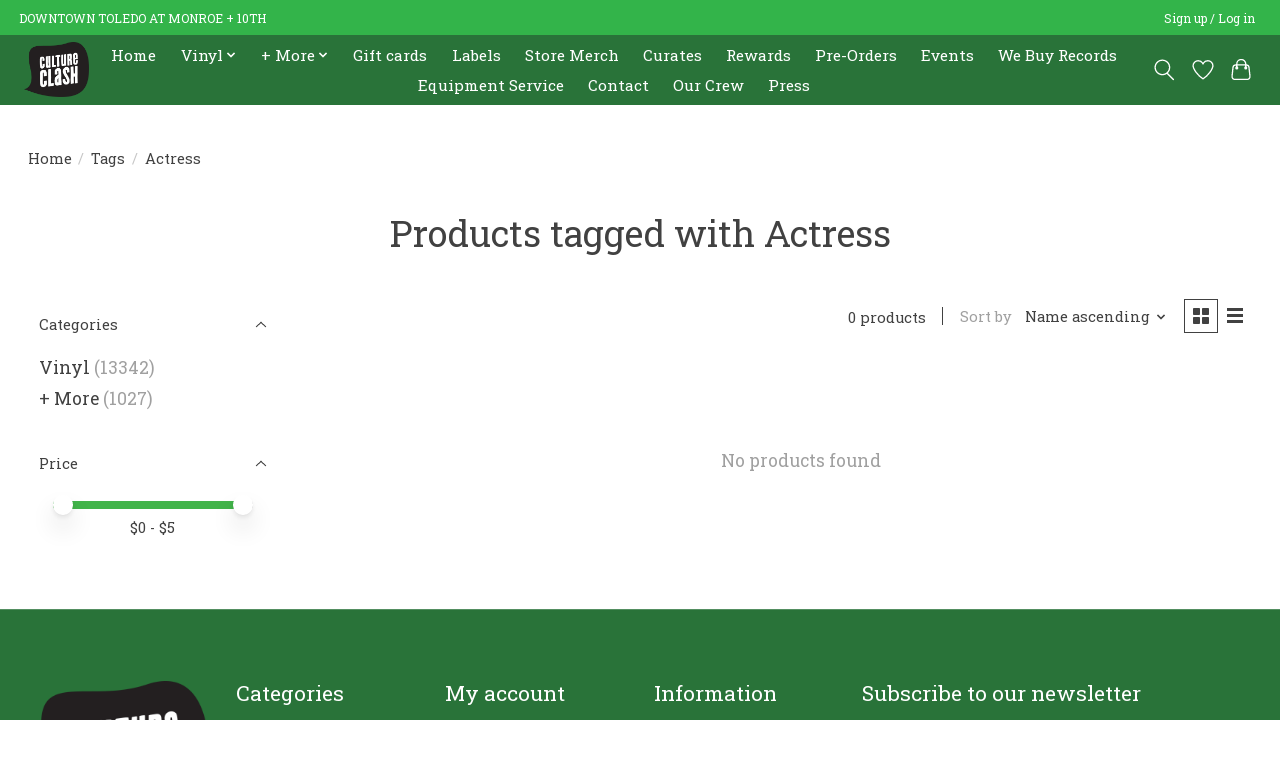

--- FILE ---
content_type: text/html;charset=utf-8
request_url: https://www.cultureclashrecords.com/tags/actress/
body_size: 12122
content:
<!DOCTYPE html>
<html lang="us">
  <head>
    <meta charset="utf-8"/>
<!-- [START] 'blocks/head.rain' -->
<!--

  (c) 2008-2026 Lightspeed Netherlands B.V.
  http://www.lightspeedhq.com
  Generated: 01-02-2026 @ 11:06:25

-->
<link rel="canonical" href="https://www.cultureclashrecords.com/tags/actress/"/>
<link rel="alternate" href="https://www.cultureclashrecords.com/index.rss" type="application/rss+xml" title="New products"/>
<meta name="robots" content="noodp,noydir"/>
<meta property="og:url" content="https://www.cultureclashrecords.com/tags/actress/?source=facebook"/>
<meta property="og:site_name" content="Culture Clash"/>
<meta property="og:title" content="Actress"/>
<meta property="og:description" content="Toledo&#039;s favorite record store - now located downtown!"/>
<script src="https://www.powr.io/powr.js?external-type=lightspeed"></script>
<script src="https://apps.elfsight.com/p/platform.js"></script>
<script>
(function () {
    const native = Node.prototype.insertBefore;

    Node.prototype.insertBefore = function (node, ref) {
        if (ref && ref.parentNode !== this) {
            return native.call(this, node, null);
        }

        return native.call(this, node, ref);
    };
})();
</script>
<!--[if lt IE 9]>
<script src="https://cdn.shoplightspeed.com/assets/html5shiv.js?2025-02-20"></script>
<![endif]-->
<!-- [END] 'blocks/head.rain' -->
    
    
    <title>Actress - Culture Clash</title>
    <meta name="description" content="Toledo&#039;s favorite record store - now located downtown!" />
    <meta name="keywords" content="Actress, vinyl, toledo, records, music, album, albums, record, downtown, ohio, toledo oh, record store" />
    <meta http-equiv="X-UA-Compatible" content="IE=edge">
    <meta name="viewport" content="width=device-width, initial-scale=1">
    <meta name="apple-mobile-web-app-capable" content="yes">
    <meta name="apple-mobile-web-app-status-bar-style" content="black">
    
    <script>document.getElementsByTagName("html")[0].className += " js";</script>

    <link rel="shortcut icon" href="https://cdn.shoplightspeed.com/shops/649927/themes/19058/v/1086154/assets/favicon.png?20250613183110" type="image/x-icon" />
    <link href='//fonts.googleapis.com/css?family=Roboto%20Slab:400,300,600&display=swap' rel='stylesheet' type='text/css'>
    <link href='//fonts.googleapis.com/css?family=Roboto%20Slab:400,300,600&display=swap' rel='stylesheet' type='text/css'>
    <link rel="stylesheet" href="https://cdn.shoplightspeed.com/assets/gui-2-0.css?2025-02-20" />
    <link rel="stylesheet" href="https://cdn.shoplightspeed.com/assets/gui-responsive-2-0.css?2025-02-20" />
    <link id="lightspeedframe" rel="stylesheet" href="https://cdn.shoplightspeed.com/shops/649927/themes/19058/assets/style.css?20260129202408" />
    <!-- browsers not supporting CSS variables -->
    <script>
      if(!('CSS' in window) || !CSS.supports('color', 'var(--color-var)')) {var cfStyle = document.getElementById('lightspeedframe');if(cfStyle) {var href = cfStyle.getAttribute('href');href = href.replace('style.css', 'style-fallback.css');cfStyle.setAttribute('href', href);}}
    </script>
    <link rel="stylesheet" href="https://cdn.shoplightspeed.com/shops/649927/themes/19058/assets/settings.css?20260129202408" />
    <link rel="stylesheet" href="https://cdn.shoplightspeed.com/shops/649927/themes/19058/assets/custom.css?20260129202408" />

    <script src="https://cdn.shoplightspeed.com/assets/jquery-3-7-1.js?2025-02-20"></script>
    <script src="https://cdn.shoplightspeed.com/assets/jquery-ui-1-14-1.js?2025-02-20"></script>

  </head>
  <body>
    
          <header class="main-header main-header--mobile js-main-header position-relative">
  <div class="main-header__top-section">
    <div class="main-header__nav-grid justify-between@md container max-width-lg text-xs padding-y-xxs">
      <div>DOWNTOWN TOLEDO AT MONROE + 10TH</div>
      <ul class="main-header__list flex-grow flex-basis-0 justify-end@md display@md">        
                
                        <li class="main-header__item"><a href="https://www.cultureclashrecords.com/account/" class="main-header__link" title="My account">Sign up / Log in</a></li>
      </ul>
    </div>
  </div>
  <div class="main-header__mobile-content container max-width-lg">
          <a href="https://www.cultureclashrecords.com/" class="main-header__logo" title="Culture Clash Records">
        <img src="https://cdn.shoplightspeed.com/shops/649927/themes/19058/v/1086140/assets/logo.png?20250613183110" alt="Culture Clash Records">
                <img src="https://cdn.shoplightspeed.com/shops/649927/themes/19058/v/1086158/assets/logo-white.png?20250613183110" class="main-header__logo-white" alt="Culture Clash Records">
              </a>
        
    <div class="flex items-center">
            <a href="https://www.cultureclashrecords.com/account/wishlist/" class="main-header__mobile-btn js-tab-focus">
        <svg class="icon" viewBox="0 0 24 25" fill="none"><title>Go to wishlist</title><path d="M11.3785 4.50387L12 5.42378L12.6215 4.50387C13.6598 2.96698 15.4376 1.94995 17.4545 1.94995C20.65 1.94995 23.232 4.49701 23.25 7.6084C23.2496 8.53335 22.927 9.71432 22.3056 11.056C21.689 12.3875 20.8022 13.8258 19.7333 15.249C17.6019 18.0872 14.7978 20.798 12.0932 22.4477L12 22.488L11.9068 22.4477C9.20215 20.798 6.3981 18.0872 4.26667 15.249C3.1978 13.8258 2.31101 12.3875 1.69437 11.056C1.07303 9.71436 0.750466 8.53342 0.75 7.60848C0.767924 4.49706 3.34993 1.94995 6.54545 1.94995C8.56242 1.94995 10.3402 2.96698 11.3785 4.50387Z" stroke="currentColor" stroke-width="1.5" fill="none"/></svg>
        <span class="sr-only">Wish List</span>
      </a>
            <button class="reset main-header__mobile-btn js-tab-focus" aria-controls="cartDrawer">
        <svg class="icon" viewBox="0 0 24 25" fill="none"><title>Toggle cart</title><path d="M2.90171 9.65153C3.0797 8.00106 4.47293 6.75 6.13297 6.75H17.867C19.527 6.75 20.9203 8.00105 21.0982 9.65153L22.1767 19.6515C22.3839 21.5732 20.8783 23.25 18.9454 23.25H5.05454C3.1217 23.25 1.61603 21.5732 1.82328 19.6515L2.90171 9.65153Z" stroke="currentColor" stroke-width="1.5" fill="none"/>
        <path d="M7.19995 9.6001V5.7001C7.19995 2.88345 9.4833 0.600098 12.3 0.600098C15.1166 0.600098 17.4 2.88345 17.4 5.7001V9.6001" stroke="currentColor" stroke-width="1.5" fill="none"/>
        <circle cx="7.19996" cy="10.2001" r="1.8" fill="currentColor"/>
        <ellipse cx="17.4" cy="10.2001" rx="1.8" ry="1.8" fill="currentColor"/></svg>
        <span class="sr-only">Cart</span>
              </button>

      <button class="reset anim-menu-btn js-anim-menu-btn main-header__nav-control js-tab-focus" aria-label="Toggle menu">
        <i class="anim-menu-btn__icon anim-menu-btn__icon--close" aria-hidden="true"></i>
      </button>
    </div>
  </div>

  <div class="main-header__nav" role="navigation">
    <div class="main-header__nav-grid justify-between@md container max-width-lg">
      <div class="main-header__nav-logo-wrapper flex-shrink-0">
        
                  <a href="https://www.cultureclashrecords.com/" class="main-header__logo" title="Culture Clash Records">
            <img src="https://cdn.shoplightspeed.com/shops/649927/themes/19058/v/1086140/assets/logo.png?20250613183110" alt="Culture Clash Records">
                        <img src="https://cdn.shoplightspeed.com/shops/649927/themes/19058/v/1086158/assets/logo-white.png?20250613183110" class="main-header__logo-white" alt="Culture Clash Records">
                      </a>
              </div>
      
      <form action="https://www.cultureclashrecords.com/search/" method="get" role="search" class="padding-y-md hide@md">
        <label class="sr-only" for="searchInputMobile">Search</label>
        <input class="header-v3__nav-form-control form-control width-100%" value="" autocomplete="off" type="search" name="q" id="searchInputMobile" placeholder="Search...">
      </form>

      <ul class="main-header__list flex-grow flex-basis-0 flex-wrap justify-center@md">
        
                <li class="main-header__item">
          <a class="main-header__link" href="https://www.cultureclashrecords.com/">Home</a>
        </li>
        
                <li class="main-header__item js-main-nav__item">
          <a class="main-header__link js-main-nav__control" href="https://www.cultureclashrecords.com/vinyl/">
            <span>Vinyl</span>            <svg class="main-header__dropdown-icon icon" viewBox="0 0 16 16"><polygon fill="currentColor" points="8,11.4 2.6,6 4,4.6 8,8.6 12,4.6 13.4,6 "></polygon></svg>                        <i class="main-header__arrow-icon" aria-hidden="true">
              <svg class="icon" viewBox="0 0 16 16">
                <g class="icon__group" fill="none" stroke="currentColor" stroke-linecap="square" stroke-miterlimit="10" stroke-width="2">
                  <path d="M2 2l12 12" />
                  <path d="M14 2L2 14" />
                </g>
              </svg>
            </i>
                        
          </a>
                    <ul class="main-header__dropdown">
            <li class="main-header__dropdown-item"><a href="https://www.cultureclashrecords.com/vinyl/" class="main-header__dropdown-link hide@md">All Vinyl</a></li>
                        <li class="main-header__dropdown-item js-main-nav__item position-relative">
              <a class="main-header__dropdown-link js-main-nav__control flex justify-between " href="https://www.cultureclashrecords.com/vinyl/local/">
                Local
                <svg class="dropdown__desktop-icon icon" aria-hidden="true" viewBox="0 0 12 12"><polyline stroke-width="1" stroke="currentColor" fill="none" stroke-linecap="round" stroke-linejoin="round" points="3.5 0.5 9.5 6 3.5 11.5"></polyline></svg>                                <i class="main-header__arrow-icon" aria-hidden="true">
                  <svg class="icon" viewBox="0 0 16 16">
                    <g class="icon__group" fill="none" stroke="currentColor" stroke-linecap="square" stroke-miterlimit="10" stroke-width="2">
                      <path d="M2 2l12 12" />
                      <path d="M14 2L2 14" />
                    </g>
                  </svg>
                </i>
                              </a>

                            <ul class="main-header__dropdown">
                <li><a href="https://www.cultureclashrecords.com/vinyl/local/" class="main-header__dropdown-link hide@md">All Local</a></li>
                                <li><a class="main-header__dropdown-link" href="https://www.cultureclashrecords.com/vinyl/local/culture-clash/">Culture Clash</a></li>
                                <li><a class="main-header__dropdown-link" href="https://www.cultureclashrecords.com/vinyl/local/toledo/">Toledo</a></li>
                                <li><a class="main-header__dropdown-link" href="https://www.cultureclashrecords.com/vinyl/local/akron/">Akron</a></li>
                                <li><a class="main-header__dropdown-link" href="https://www.cultureclashrecords.com/vinyl/local/ann-arbor/">Ann Arbor</a></li>
                                <li><a class="main-header__dropdown-link" href="https://www.cultureclashrecords.com/vinyl/local/athens/">Athens</a></li>
                                <li><a class="main-header__dropdown-link" href="https://www.cultureclashrecords.com/vinyl/local/bloomington/">Bloomington</a></li>
                                <li><a class="main-header__dropdown-link" href="https://www.cultureclashrecords.com/vinyl/local/carmel/">Carmel</a></li>
                                <li><a class="main-header__dropdown-link" href="https://www.cultureclashrecords.com/vinyl/local/cincinnati/">Cincinnati</a></li>
                                <li><a class="main-header__dropdown-link" href="https://www.cultureclashrecords.com/vinyl/local/cleveland/">Cleveland</a></li>
                                <li><a class="main-header__dropdown-link" href="https://www.cultureclashrecords.com/vinyl/local/columbus/">Columbus</a></li>
                                <li><a class="main-header__dropdown-link" href="https://www.cultureclashrecords.com/vinyl/local/dayton/">Dayton</a></li>
                                <li><a class="main-header__dropdown-link" href="https://www.cultureclashrecords.com/vinyl/local/detroit/">Detroit</a></li>
                                <li><a class="main-header__dropdown-link" href="https://www.cultureclashrecords.com/vinyl/local/findlay/">Findlay</a></li>
                                <li><a class="main-header__dropdown-link" href="https://www.cultureclashrecords.com/vinyl/local/fort-wayne/">Fort Wayne</a></li>
                                <li><a class="main-header__dropdown-link" href="https://www.cultureclashrecords.com/vinyl/local/fremont/">Fremont</a></li>
                                <li><a class="main-header__dropdown-link" href="https://www.cultureclashrecords.com/vinyl/local/grand-rapids/">Grand Rapids</a></li>
                                <li><a class="main-header__dropdown-link" href="https://www.cultureclashrecords.com/vinyl/local/kalamazoo/">Kalamazoo</a></li>
                                <li><a class="main-header__dropdown-link" href="https://www.cultureclashrecords.com/vinyl/local/kent/">Kent</a></li>
                                <li><a class="main-header__dropdown-link" href="https://www.cultureclashrecords.com/vinyl/local/lansing/">Lansing</a></li>
                                <li><a class="main-header__dropdown-link" href="https://www.cultureclashrecords.com/vinyl/local/maumee/">Maumee</a></li>
                                <li><a class="main-header__dropdown-link" href="https://www.cultureclashrecords.com/vinyl/local/oberlin/">Oberlin</a></li>
                                <li><a class="main-header__dropdown-link" href="https://www.cultureclashrecords.com/vinyl/local/perrysburg/">Perrysburg</a></li>
                                <li><a class="main-header__dropdown-link" href="https://www.cultureclashrecords.com/vinyl/local/pittsburgh/">Pittsburgh</a></li>
                                <li><a class="main-header__dropdown-link" href="https://www.cultureclashrecords.com/vinyl/local/youngstown/">Youngstown</a></li>
                                <li><a class="main-header__dropdown-link" href="https://www.cultureclashrecords.com/vinyl/local/pre-order/">Pre-Order</a></li>
                              </ul>
                          </li>
                        <li class="main-header__dropdown-item">
              <a class="main-header__dropdown-link" href="https://www.cultureclashrecords.com/vinyl/blues/">
                Blues
                                              </a>

                          </li>
                        <li class="main-header__dropdown-item">
              <a class="main-header__dropdown-link" href="https://www.cultureclashrecords.com/vinyl/classic-rock/">
                Classic Rock
                                              </a>

                          </li>
                        <li class="main-header__dropdown-item">
              <a class="main-header__dropdown-link" href="https://www.cultureclashrecords.com/vinyl/classical/">
                Classical
                                              </a>

                          </li>
                        <li class="main-header__dropdown-item">
              <a class="main-header__dropdown-link" href="https://www.cultureclashrecords.com/vinyl/comedy/">
                Comedy
                                              </a>

                          </li>
                        <li class="main-header__dropdown-item">
              <a class="main-header__dropdown-link" href="https://www.cultureclashrecords.com/vinyl/electronic/">
                Electronic
                                              </a>

                          </li>
                        <li class="main-header__dropdown-item">
              <a class="main-header__dropdown-link" href="https://www.cultureclashrecords.com/vinyl/experimental/">
                Experimental
                                              </a>

                          </li>
                        <li class="main-header__dropdown-item">
              <a class="main-header__dropdown-link" href="https://www.cultureclashrecords.com/vinyl/folk-country/">
                Folk / Country
                                              </a>

                          </li>
                        <li class="main-header__dropdown-item">
              <a class="main-header__dropdown-link" href="https://www.cultureclashrecords.com/vinyl/hip-hop/">
                Hip Hop
                                              </a>

                          </li>
                        <li class="main-header__dropdown-item">
              <a class="main-header__dropdown-link" href="https://www.cultureclashrecords.com/vinyl/holiday/">
                Holiday
                                              </a>

                          </li>
                        <li class="main-header__dropdown-item">
              <a class="main-header__dropdown-link" href="https://www.cultureclashrecords.com/vinyl/indie-alternative/">
                Indie / Alternative
                                              </a>

                          </li>
                        <li class="main-header__dropdown-item">
              <a class="main-header__dropdown-link" href="https://www.cultureclashrecords.com/vinyl/jazz/">
                Jazz
                                              </a>

                          </li>
                        <li class="main-header__dropdown-item">
              <a class="main-header__dropdown-link" href="https://www.cultureclashrecords.com/vinyl/metal/">
                Metal
                                              </a>

                          </li>
                        <li class="main-header__dropdown-item">
              <a class="main-header__dropdown-link" href="https://www.cultureclashrecords.com/vinyl/pop/">
                Pop
                                              </a>

                          </li>
                        <li class="main-header__dropdown-item">
              <a class="main-header__dropdown-link" href="https://www.cultureclashrecords.com/vinyl/psych-garage/">
                Psych / Garage
                                              </a>

                          </li>
                        <li class="main-header__dropdown-item">
              <a class="main-header__dropdown-link" href="https://www.cultureclashrecords.com/vinyl/punk-hardcore/">
                Punk / Hardcore
                                              </a>

                          </li>
                        <li class="main-header__dropdown-item">
              <a class="main-header__dropdown-link" href="https://www.cultureclashrecords.com/vinyl/reggae/">
                Reggae
                                              </a>

                          </li>
                        <li class="main-header__dropdown-item">
              <a class="main-header__dropdown-link" href="https://www.cultureclashrecords.com/vinyl/religious/">
                Religious
                                              </a>

                          </li>
                        <li class="main-header__dropdown-item">
              <a class="main-header__dropdown-link" href="https://www.cultureclashrecords.com/vinyl/soul-funk-r-b/">
                Soul / Funk / R&amp;B
                                              </a>

                          </li>
                        <li class="main-header__dropdown-item">
              <a class="main-header__dropdown-link" href="https://www.cultureclashrecords.com/vinyl/soundtrack/">
                Soundtrack
                                              </a>

                          </li>
                        <li class="main-header__dropdown-item">
              <a class="main-header__dropdown-link" href="https://www.cultureclashrecords.com/vinyl/spoken-word-misc/">
                Spoken Word / Misc
                                              </a>

                          </li>
                        <li class="main-header__dropdown-item">
              <a class="main-header__dropdown-link" href="https://www.cultureclashrecords.com/vinyl/vocal-easy-listening/">
                Vocal / Easy Listening
                                              </a>

                          </li>
                        <li class="main-header__dropdown-item js-main-nav__item position-relative">
              <a class="main-header__dropdown-link js-main-nav__control flex justify-between " href="https://www.cultureclashrecords.com/vinyl/world/">
                World
                <svg class="dropdown__desktop-icon icon" aria-hidden="true" viewBox="0 0 12 12"><polyline stroke-width="1" stroke="currentColor" fill="none" stroke-linecap="round" stroke-linejoin="round" points="3.5 0.5 9.5 6 3.5 11.5"></polyline></svg>                                <i class="main-header__arrow-icon" aria-hidden="true">
                  <svg class="icon" viewBox="0 0 16 16">
                    <g class="icon__group" fill="none" stroke="currentColor" stroke-linecap="square" stroke-miterlimit="10" stroke-width="2">
                      <path d="M2 2l12 12" />
                      <path d="M14 2L2 14" />
                    </g>
                  </svg>
                </i>
                              </a>

                            <ul class="main-header__dropdown">
                <li><a href="https://www.cultureclashrecords.com/vinyl/world/" class="main-header__dropdown-link hide@md">All World</a></li>
                                <li><a class="main-header__dropdown-link" href="https://www.cultureclashrecords.com/vinyl/world/african/">African</a></li>
                                <li><a class="main-header__dropdown-link" href="https://www.cultureclashrecords.com/vinyl/world/asian/">Asian</a></li>
                                <li><a class="main-header__dropdown-link" href="https://www.cultureclashrecords.com/vinyl/world/australian/">Australian</a></li>
                                <li><a class="main-header__dropdown-link" href="https://www.cultureclashrecords.com/vinyl/world/european/">European</a></li>
                                <li><a class="main-header__dropdown-link" href="https://www.cultureclashrecords.com/vinyl/world/indigenous-american/">Indigenous American</a></li>
                                <li><a class="main-header__dropdown-link" href="https://www.cultureclashrecords.com/vinyl/world/jewish/">Jewish</a></li>
                                <li><a class="main-header__dropdown-link" href="https://www.cultureclashrecords.com/vinyl/world/latin/">Latin</a></li>
                                <li><a class="main-header__dropdown-link" href="https://www.cultureclashrecords.com/vinyl/world/middle-eastern/">Middle Eastern</a></li>
                                <li><a class="main-header__dropdown-link" href="https://www.cultureclashrecords.com/vinyl/world/caribbean/">Caribbean</a></li>
                                <li><a class="main-header__dropdown-link" href="https://www.cultureclashrecords.com/vinyl/world/brazilian/">Brazilian</a></li>
                                <li><a class="main-header__dropdown-link" href="https://www.cultureclashrecords.com/vinyl/world/egyptian/">Egyptian</a></li>
                                <li><a class="main-header__dropdown-link" href="https://www.cultureclashrecords.com/vinyl/world/french/">French</a></li>
                                <li><a class="main-header__dropdown-link" href="https://www.cultureclashrecords.com/vinyl/world/indian/">Indian</a></li>
                                <li><a class="main-header__dropdown-link" href="https://www.cultureclashrecords.com/vinyl/world/italian/">Italian</a></li>
                                <li><a class="main-header__dropdown-link" href="https://www.cultureclashrecords.com/vinyl/world/japanese/">Japanese</a></li>
                                <li><a class="main-header__dropdown-link" href="https://www.cultureclashrecords.com/vinyl/world/pre-order/">Pre-Order</a></li>
                              </ul>
                          </li>
                      </ul>
                  </li>
                <li class="main-header__item js-main-nav__item">
          <a class="main-header__link js-main-nav__control" href="https://www.cultureclashrecords.com/more/">
            <span>+ More</span>            <svg class="main-header__dropdown-icon icon" viewBox="0 0 16 16"><polygon fill="currentColor" points="8,11.4 2.6,6 4,4.6 8,8.6 12,4.6 13.4,6 "></polygon></svg>                        <i class="main-header__arrow-icon" aria-hidden="true">
              <svg class="icon" viewBox="0 0 16 16">
                <g class="icon__group" fill="none" stroke="currentColor" stroke-linecap="square" stroke-miterlimit="10" stroke-width="2">
                  <path d="M2 2l12 12" />
                  <path d="M14 2L2 14" />
                </g>
              </svg>
            </i>
                        
          </a>
                    <ul class="main-header__dropdown">
            <li class="main-header__dropdown-item"><a href="https://www.cultureclashrecords.com/more/" class="main-header__dropdown-link hide@md">All + More</a></li>
                        <li class="main-header__dropdown-item js-main-nav__item position-relative">
              <a class="main-header__dropdown-link js-main-nav__control flex justify-between " href="https://www.cultureclashrecords.com/more/vinyl-care/">
                Vinyl Care
                <svg class="dropdown__desktop-icon icon" aria-hidden="true" viewBox="0 0 12 12"><polyline stroke-width="1" stroke="currentColor" fill="none" stroke-linecap="round" stroke-linejoin="round" points="3.5 0.5 9.5 6 3.5 11.5"></polyline></svg>                                <i class="main-header__arrow-icon" aria-hidden="true">
                  <svg class="icon" viewBox="0 0 16 16">
                    <g class="icon__group" fill="none" stroke="currentColor" stroke-linecap="square" stroke-miterlimit="10" stroke-width="2">
                      <path d="M2 2l12 12" />
                      <path d="M14 2L2 14" />
                    </g>
                  </svg>
                </i>
                              </a>

                            <ul class="main-header__dropdown">
                <li><a href="https://www.cultureclashrecords.com/more/vinyl-care/" class="main-header__dropdown-link hide@md">All Vinyl Care</a></li>
                                <li><a class="main-header__dropdown-link" href="https://www.cultureclashrecords.com/more/vinyl-care/cleaning/">Cleaning</a></li>
                                <li><a class="main-header__dropdown-link" href="https://www.cultureclashrecords.com/more/vinyl-care/display/">Display</a></li>
                                <li><a class="main-header__dropdown-link" href="https://www.cultureclashrecords.com/more/vinyl-care/storage/">Storage</a></li>
                                <li><a class="main-header__dropdown-link" href="https://www.cultureclashrecords.com/more/vinyl-care/sleeve/">Sleeve</a></li>
                              </ul>
                          </li>
                        <li class="main-header__dropdown-item js-main-nav__item position-relative">
              <a class="main-header__dropdown-link js-main-nav__control flex justify-between " href="https://www.cultureclashrecords.com/more/merchandise/">
                Merchandise
                <svg class="dropdown__desktop-icon icon" aria-hidden="true" viewBox="0 0 12 12"><polyline stroke-width="1" stroke="currentColor" fill="none" stroke-linecap="round" stroke-linejoin="round" points="3.5 0.5 9.5 6 3.5 11.5"></polyline></svg>                                <i class="main-header__arrow-icon" aria-hidden="true">
                  <svg class="icon" viewBox="0 0 16 16">
                    <g class="icon__group" fill="none" stroke="currentColor" stroke-linecap="square" stroke-miterlimit="10" stroke-width="2">
                      <path d="M2 2l12 12" />
                      <path d="M14 2L2 14" />
                    </g>
                  </svg>
                </i>
                              </a>

                            <ul class="main-header__dropdown">
                <li><a href="https://www.cultureclashrecords.com/more/merchandise/" class="main-header__dropdown-link hide@md">All Merchandise</a></li>
                                <li><a class="main-header__dropdown-link" href="https://www.cultureclashrecords.com/more/merchandise/apparel/">Apparel</a></li>
                                <li><a class="main-header__dropdown-link" href="https://www.cultureclashrecords.com/more/merchandise/pin/">Pin</a></li>
                                <li><a class="main-header__dropdown-link" href="https://www.cultureclashrecords.com/more/merchandise/patch/">Patch</a></li>
                                <li><a class="main-header__dropdown-link" href="https://www.cultureclashrecords.com/more/merchandise/drinkware/">Drinkware</a></li>
                                <li><a class="main-header__dropdown-link" href="https://www.cultureclashrecords.com/more/merchandise/magnet/">Magnet</a></li>
                                <li><a class="main-header__dropdown-link" href="https://www.cultureclashrecords.com/more/merchandise/poster/">Poster</a></li>
                                <li><a class="main-header__dropdown-link" href="https://www.cultureclashrecords.com/more/merchandise/collectible/">Collectible</a></li>
                                <li><a class="main-header__dropdown-link" href="https://www.cultureclashrecords.com/more/merchandise/miscellaneous/">Miscellaneous</a></li>
                                <li><a class="main-header__dropdown-link" href="https://www.cultureclashrecords.com/more/merchandise/sticker/">Sticker</a></li>
                                <li><a class="main-header__dropdown-link" href="https://www.cultureclashrecords.com/more/merchandise/tote-bag/">Tote Bag</a></li>
                              </ul>
                          </li>
                        <li class="main-header__dropdown-item js-main-nav__item position-relative">
              <a class="main-header__dropdown-link js-main-nav__control flex justify-between " href="https://www.cultureclashrecords.com/more/blu-ray-dvd/">
                Blu-Ray &amp; DVD
                <svg class="dropdown__desktop-icon icon" aria-hidden="true" viewBox="0 0 12 12"><polyline stroke-width="1" stroke="currentColor" fill="none" stroke-linecap="round" stroke-linejoin="round" points="3.5 0.5 9.5 6 3.5 11.5"></polyline></svg>                                <i class="main-header__arrow-icon" aria-hidden="true">
                  <svg class="icon" viewBox="0 0 16 16">
                    <g class="icon__group" fill="none" stroke="currentColor" stroke-linecap="square" stroke-miterlimit="10" stroke-width="2">
                      <path d="M2 2l12 12" />
                      <path d="M14 2L2 14" />
                    </g>
                  </svg>
                </i>
                              </a>

                            <ul class="main-header__dropdown">
                <li><a href="https://www.cultureclashrecords.com/more/blu-ray-dvd/" class="main-header__dropdown-link hide@md">All Blu-Ray &amp; DVD</a></li>
                                <li><a class="main-header__dropdown-link" href="https://www.cultureclashrecords.com/more/blu-ray-dvd/blu-ray/">Blu-Ray</a></li>
                                <li><a class="main-header__dropdown-link" href="https://www.cultureclashrecords.com/more/blu-ray-dvd/dvd/">DVD</a></li>
                              </ul>
                          </li>
                        <li class="main-header__dropdown-item">
              <a class="main-header__dropdown-link" href="https://www.cultureclashrecords.com/more/books/">
                Books
                                              </a>

                          </li>
                        <li class="main-header__dropdown-item js-main-nav__item position-relative">
              <a class="main-header__dropdown-link js-main-nav__control flex justify-between " href="https://www.cultureclashrecords.com/more/cds-tapes/">
                CDs + Tapes
                <svg class="dropdown__desktop-icon icon" aria-hidden="true" viewBox="0 0 12 12"><polyline stroke-width="1" stroke="currentColor" fill="none" stroke-linecap="round" stroke-linejoin="round" points="3.5 0.5 9.5 6 3.5 11.5"></polyline></svg>                                <i class="main-header__arrow-icon" aria-hidden="true">
                  <svg class="icon" viewBox="0 0 16 16">
                    <g class="icon__group" fill="none" stroke="currentColor" stroke-linecap="square" stroke-miterlimit="10" stroke-width="2">
                      <path d="M2 2l12 12" />
                      <path d="M14 2L2 14" />
                    </g>
                  </svg>
                </i>
                              </a>

                            <ul class="main-header__dropdown">
                <li><a href="https://www.cultureclashrecords.com/more/cds-tapes/" class="main-header__dropdown-link hide@md">All CDs + Tapes</a></li>
                                <li><a class="main-header__dropdown-link" href="https://www.cultureclashrecords.com/more/cds-tapes/tape/">Tape</a></li>
                                <li><a class="main-header__dropdown-link" href="https://www.cultureclashrecords.com/more/cds-tapes/cd/">CD</a></li>
                              </ul>
                          </li>
                        <li class="main-header__dropdown-item js-main-nav__item position-relative">
              <a class="main-header__dropdown-link js-main-nav__control flex justify-between " href="https://www.cultureclashrecords.com/more/stereo-equipment/">
                Stereo Equipment
                <svg class="dropdown__desktop-icon icon" aria-hidden="true" viewBox="0 0 12 12"><polyline stroke-width="1" stroke="currentColor" fill="none" stroke-linecap="round" stroke-linejoin="round" points="3.5 0.5 9.5 6 3.5 11.5"></polyline></svg>                                <i class="main-header__arrow-icon" aria-hidden="true">
                  <svg class="icon" viewBox="0 0 16 16">
                    <g class="icon__group" fill="none" stroke="currentColor" stroke-linecap="square" stroke-miterlimit="10" stroke-width="2">
                      <path d="M2 2l12 12" />
                      <path d="M14 2L2 14" />
                    </g>
                  </svg>
                </i>
                              </a>

                            <ul class="main-header__dropdown">
                <li><a href="https://www.cultureclashrecords.com/more/stereo-equipment/" class="main-header__dropdown-link hide@md">All Stereo Equipment</a></li>
                                <li><a class="main-header__dropdown-link" href="https://www.cultureclashrecords.com/more/stereo-equipment/turntable/">Turntable</a></li>
                                <li><a class="main-header__dropdown-link" href="https://www.cultureclashrecords.com/more/stereo-equipment/speakers/">Speakers</a></li>
                                <li><a class="main-header__dropdown-link" href="https://www.cultureclashrecords.com/more/stereo-equipment/amplifier/">Amplifier</a></li>
                                <li><a class="main-header__dropdown-link" href="https://www.cultureclashrecords.com/more/stereo-equipment/receiver/">Receiver</a></li>
                                <li><a class="main-header__dropdown-link" href="https://www.cultureclashrecords.com/more/stereo-equipment/reel-to-reel/">Reel-to-Reel</a></li>
                                <li><a class="main-header__dropdown-link" href="https://www.cultureclashrecords.com/more/stereo-equipment/tuner/">Tuner</a></li>
                                <li><a class="main-header__dropdown-link" href="https://www.cultureclashrecords.com/more/stereo-equipment/speaker-wire/">Speaker Wire</a></li>
                                <li><a class="main-header__dropdown-link" href="https://www.cultureclashrecords.com/more/stereo-equipment/stylus/">Stylus</a></li>
                                <li><a class="main-header__dropdown-link" href="https://www.cultureclashrecords.com/more/stereo-equipment/belt/">Belt</a></li>
                                <li><a class="main-header__dropdown-link" href="https://www.cultureclashrecords.com/more/stereo-equipment/miscellaneous/">Miscellaneous</a></li>
                                <li><a class="main-header__dropdown-link" href="https://www.cultureclashrecords.com/more/stereo-equipment/tape-deck/">Tape Deck</a></li>
                              </ul>
                          </li>
                      </ul>
                  </li>
        
                <li class="main-header__item">
            <a class="main-header__link" href="https://www.cultureclashrecords.com/giftcard/" >Gift cards</a>
        </li>
        
        
                              <li class="main-header__item">
              <a class="main-header__link" href="https://www.cultureclashrecords.com/brands/">Labels</a>
            </li>
                  
                  <li class="main-header__item">
            <a class="main-header__link" href="https://www.cultureclashrecords.com/brands/culture-clash-exclusive/">
              Store Merch
            </a>
          </li>
                  <li class="main-header__item">
            <a class="main-header__link" href="https://www.cultureclashrecords.com/search/Curates/">
              Curates
            </a>
          </li>
                  <li class="main-header__item">
            <a class="main-header__link" href="https://www.cultureclashrecords.com/loyalty/">
              Rewards
            </a>
          </li>
                  <li class="main-header__item">
            <a class="main-header__link" href="https://www.cultureclashrecords.com/tags/PREORDER/">
              Pre-Orders
            </a>
          </li>
                  <li class="main-header__item">
            <a class="main-header__link" href="https://www.cultureclashrecords.com/service/events">
              Events
            </a>
          </li>
                  <li class="main-header__item">
            <a class="main-header__link" href="https://www.cultureclashrecords.com/service/we-buy-records">
              We Buy Records
            </a>
          </li>
                  <li class="main-header__item">
            <a class="main-header__link" href="https://www.cultureclashrecords.com/service/equipment-service/">
              Equipment Service
            </a>
          </li>
                  <li class="main-header__item">
            <a class="main-header__link" href="https://www.cultureclashrecords.com/service/contact">
              Contact
            </a>
          </li>
                  <li class="main-header__item">
            <a class="main-header__link" href="https://www.cultureclashrecords.com/service/crew/">
              Our Crew
            </a>
          </li>
                  <li class="main-header__item">
            <a class="main-header__link" href="https://www.cultureclashrecords.com/service/press/">
              Press
            </a>
          </li>
                
        <li class="main-header__item hide@md">
          <ul class="main-header__list main-header__list--mobile-items">        
            
                                    <li class="main-header__item"><a href="https://www.cultureclashrecords.com/account/" class="main-header__link" title="My account">Sign up / Log in</a></li>
          </ul>
        </li>
        
      </ul>

      <ul class="main-header__list flex-shrink-0 justify-end@md display@md">
        <li class="main-header__item">
          
          <button class="reset switch-icon main-header__link main-header__link--icon js-toggle-search js-switch-icon js-tab-focus" aria-label="Toggle icon">
            <svg class="icon switch-icon__icon--a" viewBox="0 0 24 25"><title>Toggle search</title><path fill-rule="evenodd" clip-rule="evenodd" d="M17.6032 9.55171C17.6032 13.6671 14.267 17.0033 10.1516 17.0033C6.03621 17.0033 2.70001 13.6671 2.70001 9.55171C2.70001 5.4363 6.03621 2.1001 10.1516 2.1001C14.267 2.1001 17.6032 5.4363 17.6032 9.55171ZM15.2499 16.9106C13.8031 17.9148 12.0461 18.5033 10.1516 18.5033C5.20779 18.5033 1.20001 14.4955 1.20001 9.55171C1.20001 4.60787 5.20779 0.600098 10.1516 0.600098C15.0955 0.600098 19.1032 4.60787 19.1032 9.55171C19.1032 12.0591 18.0724 14.3257 16.4113 15.9507L23.2916 22.8311C23.5845 23.1239 23.5845 23.5988 23.2916 23.8917C22.9987 24.1846 22.5239 24.1846 22.231 23.8917L15.2499 16.9106Z" fill="currentColor"/></svg>

            <svg class="icon switch-icon__icon--b" viewBox="0 0 32 32"><title>Toggle search</title><g fill="none" stroke="currentColor" stroke-miterlimit="10" stroke-linecap="round" stroke-linejoin="round" stroke-width="2"><line x1="27" y1="5" x2="5" y2="27"></line><line x1="27" y1="27" x2="5" y2="5"></line></g></svg>
          </button>

        </li>
                <li class="main-header__item">
          <a href="https://www.cultureclashrecords.com/account/wishlist/" class="main-header__link main-header__link--icon">
            <svg class="icon" viewBox="0 0 24 25" fill="none"><title>Go to wishlist</title><path d="M11.3785 4.50387L12 5.42378L12.6215 4.50387C13.6598 2.96698 15.4376 1.94995 17.4545 1.94995C20.65 1.94995 23.232 4.49701 23.25 7.6084C23.2496 8.53335 22.927 9.71432 22.3056 11.056C21.689 12.3875 20.8022 13.8258 19.7333 15.249C17.6019 18.0872 14.7978 20.798 12.0932 22.4477L12 22.488L11.9068 22.4477C9.20215 20.798 6.3981 18.0872 4.26667 15.249C3.1978 13.8258 2.31101 12.3875 1.69437 11.056C1.07303 9.71436 0.750466 8.53342 0.75 7.60848C0.767924 4.49706 3.34993 1.94995 6.54545 1.94995C8.56242 1.94995 10.3402 2.96698 11.3785 4.50387Z" stroke="currentColor" stroke-width="1.5" fill="none"/></svg>
            <span class="sr-only">Wish List</span>
          </a>
        </li>
                <li class="main-header__item">
          <a href="#0" class="main-header__link main-header__link--icon" aria-controls="cartDrawer">
            <svg class="icon" viewBox="0 0 24 25" fill="none"><title>Toggle cart</title><path d="M2.90171 9.65153C3.0797 8.00106 4.47293 6.75 6.13297 6.75H17.867C19.527 6.75 20.9203 8.00105 21.0982 9.65153L22.1767 19.6515C22.3839 21.5732 20.8783 23.25 18.9454 23.25H5.05454C3.1217 23.25 1.61603 21.5732 1.82328 19.6515L2.90171 9.65153Z" stroke="currentColor" stroke-width="1.5" fill="none"/>
            <path d="M7.19995 9.6001V5.7001C7.19995 2.88345 9.4833 0.600098 12.3 0.600098C15.1166 0.600098 17.4 2.88345 17.4 5.7001V9.6001" stroke="currentColor" stroke-width="1.5" fill="none"/>
            <circle cx="7.19996" cy="10.2001" r="1.8" fill="currentColor"/>
            <ellipse cx="17.4" cy="10.2001" rx="1.8" ry="1.8" fill="currentColor"/></svg>
            <span class="sr-only">Cart</span>
                      </a>
        </li>
      </ul>
      
    	<div class="main-header__search-form bg">
        <form action="https://www.cultureclashrecords.com/search/" method="get" role="search" class="container max-width-lg">
          <label class="sr-only" for="searchInput">Search</label>
          <input class="header-v3__nav-form-control form-control width-100%" value="" autocomplete="off" type="search" name="q" id="searchInput" placeholder="Search...">
        </form>
      </div>
      
    </div>
  </div>
</header>

<div class="drawer dr-cart js-drawer" id="cartDrawer">
  <div class="drawer__content bg shadow-md flex flex-column" role="alertdialog" aria-labelledby="drawer-cart-title">
    <header class="flex items-center justify-between flex-shrink-0 padding-x-md padding-y-md">
      <h1 id="drawer-cart-title" class="text-base text-truncate">Shopping cart</h1>

      <button class="reset drawer__close-btn js-drawer__close js-tab-focus">
        <svg class="icon icon--xs" viewBox="0 0 16 16"><title>Close cart panel</title><g stroke-width="2" stroke="currentColor" fill="none" stroke-linecap="round" stroke-linejoin="round" stroke-miterlimit="10"><line x1="13.5" y1="2.5" x2="2.5" y2="13.5"></line><line x1="2.5" y1="2.5" x2="13.5" y2="13.5"></line></g></svg>
      </button>
    </header>

    <div class="drawer__body padding-x-md padding-bottom-sm js-drawer__body">
            <p class="margin-y-xxxl color-contrast-medium text-sm text-center">Your cart is currently empty</p>
          </div>

    <footer class="padding-x-md padding-y-md flex-shrink-0">
      <p class="text-sm text-center color-contrast-medium margin-bottom-sm">Safely pay with:</p>
      <p class="text-sm flex flex-wrap gap-xs text-xs@md justify-center">
                  <a href="https://www.cultureclashrecords.com/service/payment-methods/" title="Credit Card">
            <img src="https://cdn.shoplightspeed.com/assets/icon-payment-creditcard.png?2025-02-20" alt="Credit Card" height="16" />
          </a>
                  <a href="https://www.cultureclashrecords.com/service/payment-methods/" title="MasterCard">
            <img src="https://cdn.shoplightspeed.com/assets/icon-payment-mastercard.png?2025-02-20" alt="MasterCard" height="16" />
          </a>
                  <a href="https://www.cultureclashrecords.com/service/payment-methods/" title="Visa">
            <img src="https://cdn.shoplightspeed.com/assets/icon-payment-visa.png?2025-02-20" alt="Visa" height="16" />
          </a>
                  <a href="https://www.cultureclashrecords.com/service/payment-methods/" title="American Express">
            <img src="https://cdn.shoplightspeed.com/assets/icon-payment-americanexpress.png?2025-02-20" alt="American Express" height="16" />
          </a>
                  <a href="https://www.cultureclashrecords.com/service/payment-methods/" title="Discover Card">
            <img src="https://cdn.shoplightspeed.com/assets/icon-payment-discover.png?2025-02-20" alt="Discover Card" height="16" />
          </a>
                  <a href="https://www.cultureclashrecords.com/service/payment-methods/" title="JCB">
            <img src="https://cdn.shoplightspeed.com/assets/icon-payment-jcb.png?2025-02-20" alt="JCB" height="16" />
          </a>
                  <a href="https://www.cultureclashrecords.com/service/payment-methods/" title="Dinersclub">
            <img src="https://cdn.shoplightspeed.com/assets/icon-payment-dinersclub.png?2025-02-20" alt="Dinersclub" height="16" />
          </a>
                  <a href="https://www.cultureclashrecords.com/service/payment-methods/" title="Digital Wallet">
            <img src="https://cdn.shoplightspeed.com/assets/icon-payment-digitalwallet.png?2025-02-20" alt="Digital Wallet" height="16" />
          </a>
                  <a href="https://www.cultureclashrecords.com/service/payment-methods/" title="PayPal">
            <img src="https://cdn.shoplightspeed.com/assets/icon-payment-paypalcp.png?2025-02-20" alt="PayPal" height="16" />
          </a>
                  <a href="https://www.cultureclashrecords.com/service/payment-methods/" title="PayPal Pay Later">
            <img src="https://cdn.shoplightspeed.com/assets/icon-payment-paypallater.png?2025-02-20" alt="PayPal Pay Later" height="16" />
          </a>
                  <a href="https://www.cultureclashrecords.com/service/payment-methods/" title="Venmo">
            <img src="https://cdn.shoplightspeed.com/assets/icon-payment-venmo.png?2025-02-20" alt="Venmo" height="16" />
          </a>
              </p>
    </footer>
  </div>
</div>            <section class="collection-page__intro container max-width-lg">
  <div class="padding-y-lg">
    <nav class="breadcrumbs text-sm" aria-label="Breadcrumbs">
  <ol class="flex flex-wrap gap-xxs">
    <li class="breadcrumbs__item">
    	<a href="https://www.cultureclashrecords.com/" class="color-inherit text-underline-hover">Home</a>
      <span class="color-contrast-low margin-left-xxs" aria-hidden="true">/</span>
    </li>
        <li class="breadcrumbs__item">
            <a href="https://www.cultureclashrecords.com/tags/" class="color-inherit text-underline-hover">Tags</a>
      <span class="color-contrast-low margin-left-xxs" aria-hidden="true">/</span>
          </li>
        <li class="breadcrumbs__item" aria-current="page">
            Actress
          </li>
      </ol>
</nav>  </div>
  
  <h1 class="text-center">Products tagged with Actress</h1>

  </section>

<section class="collection-page__content padding-y-lg">
  <div class="container max-width-lg">
    <div class="margin-bottom-md hide@md no-js:is-hidden">
      <button class="btn btn--subtle width-100%" aria-controls="filter-panel">Show filters</button>
    </div>
  
    <div class="flex@md">
      <aside class="sidebar sidebar--collection-filters sidebar--colection-filters sidebar--static@md js-sidebar" data-static-class="sidebar--sticky-on-desktop" id="filter-panel" aria-labelledby="filter-panel-title">
        <div class="sidebar__panel">
          <header class="sidebar__header z-index-2">
            <h1 class="text-md text-truncate" id="filter-panel-title">Filters</h1>
      
            <button class="reset sidebar__close-btn js-sidebar__close-btn js-tab-focus">
              <svg class="icon" viewBox="0 0 16 16"><title>Close panel</title><g stroke-width="1" stroke="currentColor" fill="none" stroke-linecap="round" stroke-linejoin="round" stroke-miterlimit="10"><line x1="13.5" y1="2.5" x2="2.5" y2="13.5"></line><line x1="2.5" y1="2.5" x2="13.5" y2="13.5"></line></g></svg>
            </button>
          </header>
      		
          <form action="https://www.cultureclashrecords.com/tags/actress/" method="get" class="position-relative z-index-1">
            <input type="hidden" name="mode" value="grid" id="filter_form_mode" />
            <input type="hidden" name="limit" value="24" id="filter_form_limit" />
            <input type="hidden" name="sort" value="asc" id="filter_form_sort" />

            <ul class="accordion js-accordion">
                            <li class="accordion__item accordion__item--is-open js-accordion__item">
                <button class="reset accordion__header padding-y-sm padding-x-md padding-x-xs@md js-tab-focus" type="button">
                  <div>
                    <div class="text-sm@md">Categories</div>
                  </div>

                  <svg class="icon accordion__icon-arrow no-js:is-hidden" viewBox="0 0 16 16" aria-hidden="true">
                    <g class="icon__group" fill="none" stroke="currentColor" stroke-linecap="square" stroke-miterlimit="10">
                      <path d="M2 2l12 12" />
                      <path d="M14 2L2 14" />
                    </g>
                  </svg>
                </button>
            
                <div class="accordion__panel js-accordion__panel">
                  <div class="padding-top-xxxs padding-x-md padding-bottom-md padding-x-xs@md">
                    <ul class="filter__categories flex flex-column gap-xxs">
                                            <li class="filter-categories__item">
                        <a href="https://www.cultureclashrecords.com/vinyl/" class="color-inherit text-underline-hover">Vinyl</a>
                                                <span class="filter-categories__count color-contrast-medium" aria-label="Contains  products">(13342)</span>
                        
                                              </li>
                                            <li class="filter-categories__item">
                        <a href="https://www.cultureclashrecords.com/more/" class="color-inherit text-underline-hover">+ More</a>
                                                <span class="filter-categories__count color-contrast-medium" aria-label="Contains  products">(1027)</span>
                        
                                              </li>
                                          </ul>
                  </div>
                </div>
              </li>
                            
                            
                          
              <li class="accordion__item accordion__item--is-open accordion__item--is-open js-accordion__item">
                <button class="reset accordion__header padding-y-sm padding-x-md padding-x-xs@md js-tab-focus" type="button">
                  <div>
                    <div class="text-sm@md">Price</div>
                  </div>

                  <svg class="icon accordion__icon-arrow no-js:is-hidden" viewBox="0 0 16 16" aria-hidden="true">
                    <g class="icon__group" fill="none" stroke="currentColor" stroke-linecap="square" stroke-miterlimit="10">
                      <path d="M2 2l12 12" />
                      <path d="M14 2L2 14" />
                    </g>
                  </svg>
                </button>
            
                <div class="accordion__panel js-accordion__panel">
                  <div class="padding-top-xxxs padding-x-md padding-bottom-md padding-x-xs@md flex justify-center">
                    <div class="slider slider--multi-value js-slider">
                      <div class="slider__range">
                        <label class="sr-only" for="slider-min-value">Price minimum value</label>
                        <input class="slider__input" type="range" id="slider-min-value" name="min" min="0" max="5" step="1" value="0" onchange="this.form.submit()">
                      </div>
                  
                      <div class="slider__range">
                        <label class="sr-only" for="slider-max-value"> Price maximum value</label>
                        <input class="slider__input" type="range" id="slider-max-value" name="max" min="0" max="5" step="1" value="5" onchange="this.form.submit()">
                      </div>
                  
                      <div class="margin-top-xs text-center text-sm" aria-hidden="true">
                        <span class="slider__value">$<span class="js-slider__value">0</span> - $<span class="js-slider__value">5</span></span>
                      </div>
                    </div>
                  </div>
                </div>
              </li>
          
            </ul>
          </form>
        </div>
      </aside>
      
      <main class="flex-grow padding-left-xl@md">
        <form action="https://www.cultureclashrecords.com/tags/actress/" method="get" class="flex gap-sm items-center justify-end margin-bottom-sm">
          <input type="hidden" name="min" value="0" id="filter_form_min" />
          <input type="hidden" name="max" value="5" id="filter_form_max" />
          <input type="hidden" name="brand" value="0" id="filter_form_brand" />
          <input type="hidden" name="limit" value="24" id="filter_form_limit" />
                    
          <p class="text-sm">0 products</p>

          <div class="separator"></div>

          <div class="flex items-baseline">
            <label class="text-sm color-contrast-medium margin-right-sm" for="select-sorting">Sort by</label>

            <div class="select inline-block js-select" data-trigger-class="reset text-sm text-underline-hover inline-flex items-center cursor-pointer js-tab-focus">
              <select name="sort" id="select-sorting" onchange="this.form.submit()">
                                  <option value="popular">Most viewed</option>
                                  <option value="newest">Newest products</option>
                                  <option value="lowest">Lowest price</option>
                                  <option value="highest">Highest price</option>
                                  <option value="asc" selected="selected">Name ascending</option>
                                  <option value="desc">Name descending</option>
                              </select>

              <svg class="icon icon--xxs margin-left-xxxs" aria-hidden="true" viewBox="0 0 16 16"><polygon fill="currentColor" points="8,11.4 2.6,6 4,4.6 8,8.6 12,4.6 13.4,6 "></polygon></svg>
            </div>
          </div>

          <div class="btns btns--radio btns--grid-layout js-grid-switch__controller">
            <div>
              <input type="radio" name="mode" id="radio-grid" value="grid" checked onchange="this.form.submit()">
              <label class="btns__btn btns__btn--icon" for="radio-grid">
                <svg class="icon icon--xs" viewBox="0 0 16 16">
                  <title>Grid view</title>
                  <g>
                    <path d="M6,0H1C0.4,0,0,0.4,0,1v5c0,0.6,0.4,1,1,1h5c0.6,0,1-0.4,1-1V1C7,0.4,6.6,0,6,0z"></path>
                    <path d="M15,0h-5C9.4,0,9,0.4,9,1v5c0,0.6,0.4,1,1,1h5c0.6,0,1-0.4,1-1V1C16,0.4,15.6,0,15,0z"></path>
                    <path d="M6,9H1c-0.6,0-1,0.4-1,1v5c0,0.6,0.4,1,1,1h5c0.6,0,1-0.4,1-1v-5C7,9.4,6.6,9,6,9z"></path>
                    <path d="M15,9h-5c-0.6,0-1,0.4-1,1v5c0,0.6,0.4,1,1,1h5c0.6,0,1-0.4,1-1v-5C16,9.4,15.6,9,15,9z"></path>
                  </g>
                </svg>
              </label>
            </div>

            <div>
              <input type="radio" name="mode" id="radio-list" value="list" onchange="this.form.submit()">
              <label class="btns__btn btns__btn--icon" for="radio-list">
                <svg class="icon icon--xs" viewBox="0 0 16 16">
                  <title>List view</title>
                  <g>
                    <rect width="16" height="3"></rect>
                    <rect y="6" width="16" height="3"></rect>
                    <rect y="12" width="16" height="3"></rect>
                  </g>
                </svg>
              </label>
            </div>
          </div>
        </form>

        <div>
                    <div class="margin-top-md padding-y-xl">
            <p class="color-contrast-medium text-center">No products found</p>
          </div>
                  </div>
      </main>
    </div>
  </div>
</section>


<section class="container max-width-lg">
  <div class="col-md-2 sidebar" role="complementary">

    			<div class="row" role="navigation" aria-label="Categories">
				<ul>
  				    				<li class="item">
              <span class="arrow"></span>
              <a href="https://www.cultureclashrecords.com/vinyl/" class="itemLink"  title="Vinyl">
                Vinyl               </a>

                  				</li>
  				    				<li class="item">
              <span class="arrow"></span>
              <a href="https://www.cultureclashrecords.com/more/" class="itemLink"  title="+ More">
                + More               </a>

                  				</li>
  				  			</ul>
      </div>
		  </div>
</section>      <footer class="main-footer border-top">
  <div class="container max-width-lg">

        <div class="main-footer__content padding-y-xl grid gap-md">
      <div class="col-8@lg">
        <div class="grid gap-md">
          <div class="col-6@xs col-3@md">
                        <img src="https://cdn.shoplightspeed.com/shops/649927/themes/19058/v/1086140/assets/logo.png?20250613183110" class="footer-logo margin-bottom-md" alt="Culture Clash">
                        
                        <div class="main-footer__text text-component margin-bottom-md text-sm">912 Monroe St Toledo, OH 43604     MON | CLOSED   /   TUE - SAT | 11am - 7pm   /   SUN | 11am - 5pm</div>
            
            <div class="main-footer__social-list flex flex-wrap gap-sm text-sm@md">
                            <a class="main-footer__social-btn" href="https://www.instagram.com/cultureclash/" target="_blank">
                <svg class="icon" viewBox="0 0 16 16"><title>Follow us on Instagram</title><g><circle fill="currentColor" cx="12.145" cy="3.892" r="0.96"></circle> <path d="M8,12c-2.206,0-4-1.794-4-4s1.794-4,4-4s4,1.794,4,4S10.206,12,8,12z M8,6C6.897,6,6,6.897,6,8 s0.897,2,2,2s2-0.897,2-2S9.103,6,8,6z"></path> <path fill="currentColor" d="M12,16H4c-2.056,0-4-1.944-4-4V4c0-2.056,1.944-4,4-4h8c2.056,0,4,1.944,4,4v8C16,14.056,14.056,16,12,16z M4,2C3.065,2,2,3.065,2,4v8c0,0.953,1.047,2,2,2h8c0.935,0,2-1.065,2-2V4c0-0.935-1.065-2-2-2H4z"></path></g></svg>
              </a>
                            
                            <a class="main-footer__social-btn" href="https://www.facebook.com/CultureClashRecords/" target="_blank">
                <svg class="icon" viewBox="0 0 16 16"><title>Follow us on Facebook</title><g><path d="M16,8.048a8,8,0,1,0-9.25,7.9V10.36H4.719V8.048H6.75V6.285A2.822,2.822,0,0,1,9.771,3.173a12.2,12.2,0,0,1,1.791.156V5.3H10.554a1.155,1.155,0,0,0-1.3,1.25v1.5h2.219l-.355,2.312H9.25v5.591A8,8,0,0,0,16,8.048Z"></path></g></svg>
              </a>
                            
                            <a class="main-footer__social-btn" href="https://twitter.com/thecultureclash" target="_blank">
                <svg class="icon" viewBox="0 0 16 16"><title>Follow us on Twitter</title><g><path d="M16,3c-0.6,0.3-1.2,0.4-1.9,0.5c0.7-0.4,1.2-1,1.4-1.8c-0.6,0.4-1.3,0.6-2.1,0.8c-0.6-0.6-1.5-1-2.4-1 C9.3,1.5,7.8,3,7.8,4.8c0,0.3,0,0.5,0.1,0.7C5.2,5.4,2.7,4.1,1.1,2.1c-0.3,0.5-0.4,1-0.4,1.7c0,1.1,0.6,2.1,1.5,2.7 c-0.5,0-1-0.2-1.5-0.4c0,0,0,0,0,0c0,1.6,1.1,2.9,2.6,3.2C3,9.4,2.7,9.4,2.4,9.4c-0.2,0-0.4,0-0.6-0.1c0.4,1.3,1.6,2.3,3.1,2.3 c-1.1,0.9-2.5,1.4-4.1,1.4c-0.3,0-0.5,0-0.8,0c1.5,0.9,3.2,1.5,5,1.5c6,0,9.3-5,9.3-9.3c0-0.1,0-0.3,0-0.4C15,4.3,15.6,3.7,16,3z"></path></g></svg>
              </a>
                            
                      
                            <a class="main-footer__social-btn" href="https://www.youtube.com/@cultureclashrecords/" target="_blank">
                <svg class="icon" viewBox="0 0 16 16"><title>Follow us on Youtube</title><g><path d="M15.8,4.8c-0.2-1.3-0.8-2.2-2.2-2.4C11.4,2,8,2,8,2S4.6,2,2.4,2.4C1,2.6,0.3,3.5,0.2,4.8C0,6.1,0,8,0,8 s0,1.9,0.2,3.2c0.2,1.3,0.8,2.2,2.2,2.4C4.6,14,8,14,8,14s3.4,0,5.6-0.4c1.4-0.3,2-1.1,2.2-2.4C16,9.9,16,8,16,8S16,6.1,15.8,4.8z M6,11V5l5,3L6,11z"></path></g></svg>
              </a>
                          </div>
          </div>

                              <div class="col-6@xs col-3@md">
            <h4 class="margin-bottom-xs text-md@md">Categories</h4>
            <ul class="grid gap-xs text-sm@md">
                            <li><a class="main-footer__link" href="https://www.cultureclashrecords.com/vinyl/">Vinyl</a></li>
                            <li><a class="main-footer__link" href="https://www.cultureclashrecords.com/more/">+ More</a></li>
                          </ul>
          </div>
          					
                    <div class="col-6@xs col-3@md">
            <h4 class="margin-bottom-xs text-md@md">My account</h4>
            <ul class="grid gap-xs text-sm@md">
              
                                                <li><a class="main-footer__link" href="https://www.cultureclashrecords.com/account/" title="Register">Register</a></li>
                                                                <li><a class="main-footer__link" href="https://www.cultureclashrecords.com/account/orders/" title="My orders">My orders</a></li>
                                                                                              <li><a class="main-footer__link" href="https://www.cultureclashrecords.com/account/wishlist/" title="My wishlist">My wishlist</a></li>
                                                                        </ul>
          </div>

                    <div class="col-6@xs col-3@md">
            <h4 class="margin-bottom-xs text-md@md">Information</h4>
            <ul class="grid gap-xs text-sm@md">
                            <li>
                <a class="main-footer__link" href="https://www.cultureclashrecords.com/service/crew/" title="Crew" >
                  Crew
                </a>
              </li>
            	              <li>
                <a class="main-footer__link" href="https://www.cultureclashrecords.com/service/we-buy-records/" title="We Buy Records" >
                  We Buy Records
                </a>
              </li>
            	              <li>
                <a class="main-footer__link" href="https://www.cultureclashrecords.com/service/listening-station/" title="Listening Station" >
                  Listening Station
                </a>
              </li>
            	              <li>
                <a class="main-footer__link" href="https://www.cultureclashrecords.com/service/" title="Customer support" >
                  Customer support
                </a>
              </li>
            	              <li>
                <a class="main-footer__link" href="https://www.cultureclashrecords.com/sitemap/" title="Sitemap" >
                  Sitemap
                </a>
              </li>
            	              <li>
                <a class="main-footer__link" href="https://www.cultureclashrecords.com/service/press/" title="Press" >
                  Press
                </a>
              </li>
            	              <li>
                <a class="main-footer__link" href="https://www.cultureclashrecords.com/service/events/" title="Events" >
                  Events
                </a>
              </li>
            	              <li>
                <a class="main-footer__link" href="https://www.cultureclashrecords.com/service/equipment-service/" title="Equipment Service" >
                  Equipment Service
                </a>
              </li>
            	              <li>
                <a class="main-footer__link" href="https://www.cultureclashrecords.com/service/contact/" title="Contact" >
                  Contact
                </a>
              </li>
            	            </ul>
          </div>
        </div>
      </div>
      
                  <form id="formNewsletter" action="https://www.cultureclashrecords.com/account/newsletter/" method="post" class="newsletter col-4@lg">
        <input type="hidden" name="key" value="a0b84c6ac782deecaebbe3c1783cac41" />
        <div class="max-width-xxs">
          <div class="text-component margin-bottom-sm">
            <h4 class="text-md@md">Subscribe to our newsletter</h4>
                     </div>

          <div class="grid gap-xxxs text-sm@md">
            <input class="form-control col min-width-0" type="email" name="email" placeholder="Your email address" aria-label="E-mail">
            <button type="submit" class="btn btn--primary col-content">Subscribe</button>
          </div>
        </div>
      </form>
          </div>
  </div>

    <div class="main-footer__colophon border-top padding-y-md">
    <div class="container max-width-lg">
      <div class="flex flex-column items-center gap-sm flex-row@md justify-between@md">
        <div class="powered-by">
          <p class="text-sm text-xs@md">© Copyright 2026 Culture Clash
                    	- Powered by
          	          		<a href="http://www.lightspeedhq.com" title="Lightspeed" target="_blank" aria-label="Powered by Lightspeed">Lightspeed</a>
          		          	          </p>
        </div>
  
        <div class="flex items-center">
                    
          <div class="payment-methods">
            <p class="text-sm flex flex-wrap gap-xs text-xs@md">
                              <a href="https://www.cultureclashrecords.com/service/payment-methods/" title="Credit Card" class="payment-methods__item">
                  <img src="https://cdn.shoplightspeed.com/assets/icon-payment-creditcard.png?2025-02-20" alt="Credit Card" height="16" />
                </a>
                              <a href="https://www.cultureclashrecords.com/service/payment-methods/" title="MasterCard" class="payment-methods__item">
                  <img src="https://cdn.shoplightspeed.com/assets/icon-payment-mastercard.png?2025-02-20" alt="MasterCard" height="16" />
                </a>
                              <a href="https://www.cultureclashrecords.com/service/payment-methods/" title="Visa" class="payment-methods__item">
                  <img src="https://cdn.shoplightspeed.com/assets/icon-payment-visa.png?2025-02-20" alt="Visa" height="16" />
                </a>
                              <a href="https://www.cultureclashrecords.com/service/payment-methods/" title="American Express" class="payment-methods__item">
                  <img src="https://cdn.shoplightspeed.com/assets/icon-payment-americanexpress.png?2025-02-20" alt="American Express" height="16" />
                </a>
                              <a href="https://www.cultureclashrecords.com/service/payment-methods/" title="Discover Card" class="payment-methods__item">
                  <img src="https://cdn.shoplightspeed.com/assets/icon-payment-discover.png?2025-02-20" alt="Discover Card" height="16" />
                </a>
                              <a href="https://www.cultureclashrecords.com/service/payment-methods/" title="JCB" class="payment-methods__item">
                  <img src="https://cdn.shoplightspeed.com/assets/icon-payment-jcb.png?2025-02-20" alt="JCB" height="16" />
                </a>
                              <a href="https://www.cultureclashrecords.com/service/payment-methods/" title="Dinersclub" class="payment-methods__item">
                  <img src="https://cdn.shoplightspeed.com/assets/icon-payment-dinersclub.png?2025-02-20" alt="Dinersclub" height="16" />
                </a>
                              <a href="https://www.cultureclashrecords.com/service/payment-methods/" title="Digital Wallet" class="payment-methods__item">
                  <img src="https://cdn.shoplightspeed.com/assets/icon-payment-digitalwallet.png?2025-02-20" alt="Digital Wallet" height="16" />
                </a>
                              <a href="https://www.cultureclashrecords.com/service/payment-methods/" title="PayPal" class="payment-methods__item">
                  <img src="https://cdn.shoplightspeed.com/assets/icon-payment-paypalcp.png?2025-02-20" alt="PayPal" height="16" />
                </a>
                              <a href="https://www.cultureclashrecords.com/service/payment-methods/" title="PayPal Pay Later" class="payment-methods__item">
                  <img src="https://cdn.shoplightspeed.com/assets/icon-payment-paypallater.png?2025-02-20" alt="PayPal Pay Later" height="16" />
                </a>
                              <a href="https://www.cultureclashrecords.com/service/payment-methods/" title="Venmo" class="payment-methods__item">
                  <img src="https://cdn.shoplightspeed.com/assets/icon-payment-venmo.png?2025-02-20" alt="Venmo" height="16" />
                </a>
                          </p>
          </div>
          
          <ul class="main-footer__list flex flex-grow flex-basis-0 justify-end@md">        
            
                      </ul>
        </div>
      </div>
    </div>
  </div>
</footer>        <!-- [START] 'blocks/body.rain' -->
<script>
(function () {
  var s = document.createElement('script');
  s.type = 'text/javascript';
  s.async = true;
  s.src = 'https://www.cultureclashrecords.com/services/stats/pageview.js';
  ( document.getElementsByTagName('head')[0] || document.getElementsByTagName('body')[0] ).appendChild(s);
})();
</script>
  
<!-- Global site tag (gtag.js) - Google Analytics -->
<script async src="https://www.googletagmanager.com/gtag/js?id=G-9SH6EBKZLN"></script>
<script>
    window.dataLayer = window.dataLayer || [];
    function gtag(){dataLayer.push(arguments);}

        gtag('consent', 'default', {"ad_storage":"denied","ad_user_data":"denied","ad_personalization":"denied","analytics_storage":"denied","region":["AT","BE","BG","CH","GB","HR","CY","CZ","DK","EE","FI","FR","DE","EL","HU","IE","IT","LV","LT","LU","MT","NL","PL","PT","RO","SK","SI","ES","SE","IS","LI","NO","CA-QC"]});
    
    gtag('js', new Date());
    gtag('config', 'G-9SH6EBKZLN', {
        'currency': 'USD',
                'country': 'US'
    });

    </script>
<script>
<!--Start Shopboost script-->
                function loadScript(url, callback){
            var script = document.createElement('script')
            script.type = 'text/javascript';
            script.src = url;
            document.getElementsByTagName('head')[0].appendChild(script);
            }
        
        loadScript('https://www.shopboostapp.com/v3/notification/shopboostv3.js');
        function addListenershopboost(b,a,c){a.addEventListener?a.addEventListener(b,c,!1):a.attachEvent('on'+b,c)}addListenershopboost('load',window,function(){refshopboost=document.referrer;shopboost(13142,refshopboost)});
        <!--Einde Shopboost script-->
</script>
<script>
(function () {
  var s = document.createElement('script');
  s.type = 'text/javascript';
  s.async = true;
  s.src = 'https://chimpstatic.com/mcjs-connected/js/users/4b525c18fe707fea5a2b7889f/4c2daf253a7fe0431f3deaf0f.js';
  ( document.getElementsByTagName('head')[0] || document.getElementsByTagName('body')[0] ).appendChild(s);
})();
</script>
<!-- [END] 'blocks/body.rain' -->
    
    <script>
    	var viewOptions = 'View options';
    </script>
		
    <script src="https://cdn.shoplightspeed.com/shops/649927/themes/19058/assets/scripts-min.js?20260129202408"></script>
    <script src="https://cdn.shoplightspeed.com/assets/gui.js?2025-02-20"></script>
    <script src="https://cdn.shoplightspeed.com/assets/gui-responsive-2-0.js?2025-02-20"></script>
  <script>(function(){function c(){var b=a.contentDocument||a.contentWindow.document;if(b){var d=b.createElement('script');d.innerHTML="window.__CF$cv$params={r:'9c70fab22e62dafe',t:'MTc2OTk0Mzk4NS4wMDAwMDA='};var a=document.createElement('script');a.nonce='';a.src='/cdn-cgi/challenge-platform/scripts/jsd/main.js';document.getElementsByTagName('head')[0].appendChild(a);";b.getElementsByTagName('head')[0].appendChild(d)}}if(document.body){var a=document.createElement('iframe');a.height=1;a.width=1;a.style.position='absolute';a.style.top=0;a.style.left=0;a.style.border='none';a.style.visibility='hidden';document.body.appendChild(a);if('loading'!==document.readyState)c();else if(window.addEventListener)document.addEventListener('DOMContentLoaded',c);else{var e=document.onreadystatechange||function(){};document.onreadystatechange=function(b){e(b);'loading'!==document.readyState&&(document.onreadystatechange=e,c())}}}})();</script><script defer src="https://static.cloudflareinsights.com/beacon.min.js/vcd15cbe7772f49c399c6a5babf22c1241717689176015" integrity="sha512-ZpsOmlRQV6y907TI0dKBHq9Md29nnaEIPlkf84rnaERnq6zvWvPUqr2ft8M1aS28oN72PdrCzSjY4U6VaAw1EQ==" data-cf-beacon='{"rayId":"9c70fab22e62dafe","version":"2025.9.1","serverTiming":{"name":{"cfExtPri":true,"cfEdge":true,"cfOrigin":true,"cfL4":true,"cfSpeedBrain":true,"cfCacheStatus":true}},"token":"8247b6569c994ee1a1084456a4403cc9","b":1}' crossorigin="anonymous"></script>
</body>
</html>

--- FILE ---
content_type: text/css; charset=UTF-8
request_url: https://cdn.shoplightspeed.com/shops/649927/themes/19058/assets/custom.css?20260129202408
body_size: 603
content:
/* 20260129133423 - v2 */
.gui,
.gui-block-linklist li a {
  color: #c44536;
}

.gui-page-title,
.gui a.gui-bold,
.gui-block-subtitle,
.gui-table thead tr th,
.gui ul.gui-products li .gui-products-title a,
.gui-form label,
.gui-block-title.gui-dark strong,
.gui-block-title.gui-dark strong a,
.gui-content-subtitle {
  color: #100007;
}

.gui-block-inner strong {
  color: #f4f4f4;
}

.gui a {
  color: #35b44a;
}

.gui-input.gui-focus,
.gui-text.gui-focus,
.gui-select.gui-focus {
  border-color: #35b44a;
  box-shadow: 0 0 2px #35b44a;
}

.gui-select.gui-focus .gui-handle {
  border-color: #35b44a;
}

.gui-block,
.gui-block-title,
.gui-buttons.gui-border,
.gui-block-inner,
.gui-image {
  border-color: #25733a;
}

.gui-block-title {
  color: #eeeeee;
  background-color: #35b44a;
}

.gui-content-title {
  color: #eeeeee;
}

.gui-form .gui-field .gui-description span {
  color: #c44536;
}

.gui-block-inner {
  background-color: #32ac47;
}

.gui-block-option {
  border-color: #deeae1;
  background-color: #f4f8f5;
}

.gui-block-option-block {
  border-color: #deeae1;
}

.gui-block-title strong {
  color: #eeeeee;
}

.gui-line,
.gui-cart-sum .gui-line {
  background-color: #9cc0a6;
}

.gui ul.gui-products li {
  border-color: #bdd5c3;
}

.gui-block-subcontent,
.gui-content-subtitle {
  border-color: #bdd5c3;
}

.gui-faq,
.gui-login,
.gui-password,
.gui-register,
.gui-review,
.gui-sitemap,
.gui-block-linklist li,
.gui-table {
  border-color: #bdd5c3;
}

.gui-block-content .gui-table {
  border-color: #deeae1;
}

.gui-table thead tr th {
  border-color: #9cc0a6;
  background-color: #f4f8f5;
}

.gui-table tbody tr td {
  border-color: #deeae1;
}

.gui a.gui-button-large,
.gui a.gui-button-small {
  border-color: #25733a;
  color: #ffffff;
  background-color: #35b44a;
}

.gui a.gui-button-large.gui-button-action,
.gui a.gui-button-small.gui-button-action {
  border-color: #25733a;
  color: #25733a;
  background-color: #eeeeee;
}

.gui a.gui-button-large:active,
.gui a.gui-button-small:active {
  background-color: #2a903b;
  border-color: #1d5c2e;
}

.gui a.gui-button-large.gui-button-action:active,
.gui a.gui-button-small.gui-button-action:active {
  background-color: #bebebe;
  border-color: #1d5c2e;
}

.gui-input,
.gui-text,
.gui-select,
.gui-number {
  border-color: #25733a;
  background-color: #eeeeee;
}

.gui-select .gui-handle,
.gui-number .gui-handle {
  border-color: #25733a;
}

.gui-number .gui-handle a {
  background-color: #eeeeee;
}

.gui-input input,
.gui-number input,
.gui-text textarea,
.gui-select .gui-value {
  color: #000000;
}

.gui-progressbar {
  background-color: #35b44a;
}

/* custom */
<script data-cfasync="false" data-tockify-script="embed" src="https://public.tockify.com/browser/embed.js"></script>



--- FILE ---
content_type: text/javascript;charset=utf-8
request_url: https://www.cultureclashrecords.com/services/stats/pageview.js
body_size: -413
content:
// SEOshop 01-02-2026 11:06:26